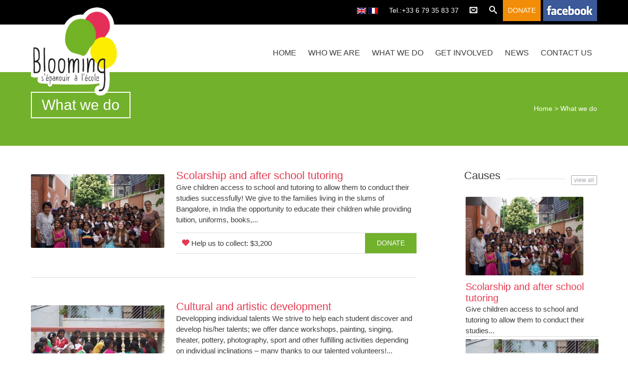

--- FILE ---
content_type: text/html; charset=UTF-8
request_url: https://blooming-sepanouiralecole.org/nos-projets-2/?lang=en
body_size: 9459
content:


<!DOCTYPE html>
<html lang="en-US">
<head>
	
	<!--  Basic Page Needs -->
	<meta charset="UTF-8" />
	<title>What we do  Blooming</title>

<link rel="stylesheet" href="https://blooming-sepanouiralecole.org/wp-content/plugins/sitepress-multilingual-cms/res/css/language-selector.css?v=3.0.2-a" type="text/css" media="all" />
	<meta name="description" content="">
	<meta name="author" content="">

	<!-- Favicon -->
	
	<!-- Mobile Specific Meta -->
	<meta name="viewport" content="width=device-width, initial-scale=1, maximum-scale=1">

	<!-- CSS -->
	<link rel="stylesheet" type="text/css" media="all" href="https://blooming-sepanouiralecole.org/wp-content/themes/charitas-child/style.css" />
		<meta name='robots' content='max-image-preview:large' />
	<style>img:is([sizes="auto" i], [sizes^="auto," i]) { contain-intrinsic-size: 3000px 1500px }</style>
	<link rel="alternate" type="application/rss+xml" title="Blooming &raquo; Feed" href="https://blooming-sepanouiralecole.org/feed/?lang=en" />
<link rel="alternate" type="application/rss+xml" title="Blooming &raquo; Comments Feed" href="https://blooming-sepanouiralecole.org/comments/feed/?lang=en" />
<link rel="alternate" type="application/rss+xml" title="Blooming &raquo; What we do Comments Feed" href="https://blooming-sepanouiralecole.org/nos-projets-2/feed/?lang=en" />
<script type="text/javascript">
/* <![CDATA[ */
window._wpemojiSettings = {"baseUrl":"https:\/\/s.w.org\/images\/core\/emoji\/15.0.3\/72x72\/","ext":".png","svgUrl":"https:\/\/s.w.org\/images\/core\/emoji\/15.0.3\/svg\/","svgExt":".svg","source":{"concatemoji":"https:\/\/blooming-sepanouiralecole.org\/wp-includes\/js\/wp-emoji-release.min.js?ver=86ebaf4e598f751402b5d9414e0ce93e"}};
/*! This file is auto-generated */
!function(i,n){var o,s,e;function c(e){try{var t={supportTests:e,timestamp:(new Date).valueOf()};sessionStorage.setItem(o,JSON.stringify(t))}catch(e){}}function p(e,t,n){e.clearRect(0,0,e.canvas.width,e.canvas.height),e.fillText(t,0,0);var t=new Uint32Array(e.getImageData(0,0,e.canvas.width,e.canvas.height).data),r=(e.clearRect(0,0,e.canvas.width,e.canvas.height),e.fillText(n,0,0),new Uint32Array(e.getImageData(0,0,e.canvas.width,e.canvas.height).data));return t.every(function(e,t){return e===r[t]})}function u(e,t,n){switch(t){case"flag":return n(e,"\ud83c\udff3\ufe0f\u200d\u26a7\ufe0f","\ud83c\udff3\ufe0f\u200b\u26a7\ufe0f")?!1:!n(e,"\ud83c\uddfa\ud83c\uddf3","\ud83c\uddfa\u200b\ud83c\uddf3")&&!n(e,"\ud83c\udff4\udb40\udc67\udb40\udc62\udb40\udc65\udb40\udc6e\udb40\udc67\udb40\udc7f","\ud83c\udff4\u200b\udb40\udc67\u200b\udb40\udc62\u200b\udb40\udc65\u200b\udb40\udc6e\u200b\udb40\udc67\u200b\udb40\udc7f");case"emoji":return!n(e,"\ud83d\udc26\u200d\u2b1b","\ud83d\udc26\u200b\u2b1b")}return!1}function f(e,t,n){var r="undefined"!=typeof WorkerGlobalScope&&self instanceof WorkerGlobalScope?new OffscreenCanvas(300,150):i.createElement("canvas"),a=r.getContext("2d",{willReadFrequently:!0}),o=(a.textBaseline="top",a.font="600 32px Arial",{});return e.forEach(function(e){o[e]=t(a,e,n)}),o}function t(e){var t=i.createElement("script");t.src=e,t.defer=!0,i.head.appendChild(t)}"undefined"!=typeof Promise&&(o="wpEmojiSettingsSupports",s=["flag","emoji"],n.supports={everything:!0,everythingExceptFlag:!0},e=new Promise(function(e){i.addEventListener("DOMContentLoaded",e,{once:!0})}),new Promise(function(t){var n=function(){try{var e=JSON.parse(sessionStorage.getItem(o));if("object"==typeof e&&"number"==typeof e.timestamp&&(new Date).valueOf()<e.timestamp+604800&&"object"==typeof e.supportTests)return e.supportTests}catch(e){}return null}();if(!n){if("undefined"!=typeof Worker&&"undefined"!=typeof OffscreenCanvas&&"undefined"!=typeof URL&&URL.createObjectURL&&"undefined"!=typeof Blob)try{var e="postMessage("+f.toString()+"("+[JSON.stringify(s),u.toString(),p.toString()].join(",")+"));",r=new Blob([e],{type:"text/javascript"}),a=new Worker(URL.createObjectURL(r),{name:"wpTestEmojiSupports"});return void(a.onmessage=function(e){c(n=e.data),a.terminate(),t(n)})}catch(e){}c(n=f(s,u,p))}t(n)}).then(function(e){for(var t in e)n.supports[t]=e[t],n.supports.everything=n.supports.everything&&n.supports[t],"flag"!==t&&(n.supports.everythingExceptFlag=n.supports.everythingExceptFlag&&n.supports[t]);n.supports.everythingExceptFlag=n.supports.everythingExceptFlag&&!n.supports.flag,n.DOMReady=!1,n.readyCallback=function(){n.DOMReady=!0}}).then(function(){return e}).then(function(){var e;n.supports.everything||(n.readyCallback(),(e=n.source||{}).concatemoji?t(e.concatemoji):e.wpemoji&&e.twemoji&&(t(e.twemoji),t(e.wpemoji)))}))}((window,document),window._wpemojiSettings);
/* ]]> */
</script>
<style id='wp-emoji-styles-inline-css' type='text/css'>

	img.wp-smiley, img.emoji {
		display: inline !important;
		border: none !important;
		box-shadow: none !important;
		height: 1em !important;
		width: 1em !important;
		margin: 0 0.07em !important;
		vertical-align: -0.1em !important;
		background: none !important;
		padding: 0 !important;
	}
</style>
<link rel='stylesheet' id='wp-block-library-css' href='https://blooming-sepanouiralecole.org/wp-includes/css/dist/block-library/style.min.css?ver=86ebaf4e598f751402b5d9414e0ce93e' type='text/css' media='all' />
<style id='classic-theme-styles-inline-css' type='text/css'>
/*! This file is auto-generated */
.wp-block-button__link{color:#fff;background-color:#32373c;border-radius:9999px;box-shadow:none;text-decoration:none;padding:calc(.667em + 2px) calc(1.333em + 2px);font-size:1.125em}.wp-block-file__button{background:#32373c;color:#fff;text-decoration:none}
</style>
<style id='global-styles-inline-css' type='text/css'>
:root{--wp--preset--aspect-ratio--square: 1;--wp--preset--aspect-ratio--4-3: 4/3;--wp--preset--aspect-ratio--3-4: 3/4;--wp--preset--aspect-ratio--3-2: 3/2;--wp--preset--aspect-ratio--2-3: 2/3;--wp--preset--aspect-ratio--16-9: 16/9;--wp--preset--aspect-ratio--9-16: 9/16;--wp--preset--color--black: #000000;--wp--preset--color--cyan-bluish-gray: #abb8c3;--wp--preset--color--white: #ffffff;--wp--preset--color--pale-pink: #f78da7;--wp--preset--color--vivid-red: #cf2e2e;--wp--preset--color--luminous-vivid-orange: #ff6900;--wp--preset--color--luminous-vivid-amber: #fcb900;--wp--preset--color--light-green-cyan: #7bdcb5;--wp--preset--color--vivid-green-cyan: #00d084;--wp--preset--color--pale-cyan-blue: #8ed1fc;--wp--preset--color--vivid-cyan-blue: #0693e3;--wp--preset--color--vivid-purple: #9b51e0;--wp--preset--gradient--vivid-cyan-blue-to-vivid-purple: linear-gradient(135deg,rgba(6,147,227,1) 0%,rgb(155,81,224) 100%);--wp--preset--gradient--light-green-cyan-to-vivid-green-cyan: linear-gradient(135deg,rgb(122,220,180) 0%,rgb(0,208,130) 100%);--wp--preset--gradient--luminous-vivid-amber-to-luminous-vivid-orange: linear-gradient(135deg,rgba(252,185,0,1) 0%,rgba(255,105,0,1) 100%);--wp--preset--gradient--luminous-vivid-orange-to-vivid-red: linear-gradient(135deg,rgba(255,105,0,1) 0%,rgb(207,46,46) 100%);--wp--preset--gradient--very-light-gray-to-cyan-bluish-gray: linear-gradient(135deg,rgb(238,238,238) 0%,rgb(169,184,195) 100%);--wp--preset--gradient--cool-to-warm-spectrum: linear-gradient(135deg,rgb(74,234,220) 0%,rgb(151,120,209) 20%,rgb(207,42,186) 40%,rgb(238,44,130) 60%,rgb(251,105,98) 80%,rgb(254,248,76) 100%);--wp--preset--gradient--blush-light-purple: linear-gradient(135deg,rgb(255,206,236) 0%,rgb(152,150,240) 100%);--wp--preset--gradient--blush-bordeaux: linear-gradient(135deg,rgb(254,205,165) 0%,rgb(254,45,45) 50%,rgb(107,0,62) 100%);--wp--preset--gradient--luminous-dusk: linear-gradient(135deg,rgb(255,203,112) 0%,rgb(199,81,192) 50%,rgb(65,88,208) 100%);--wp--preset--gradient--pale-ocean: linear-gradient(135deg,rgb(255,245,203) 0%,rgb(182,227,212) 50%,rgb(51,167,181) 100%);--wp--preset--gradient--electric-grass: linear-gradient(135deg,rgb(202,248,128) 0%,rgb(113,206,126) 100%);--wp--preset--gradient--midnight: linear-gradient(135deg,rgb(2,3,129) 0%,rgb(40,116,252) 100%);--wp--preset--font-size--small: 13px;--wp--preset--font-size--medium: 20px;--wp--preset--font-size--large: 36px;--wp--preset--font-size--x-large: 42px;--wp--preset--spacing--20: 0.44rem;--wp--preset--spacing--30: 0.67rem;--wp--preset--spacing--40: 1rem;--wp--preset--spacing--50: 1.5rem;--wp--preset--spacing--60: 2.25rem;--wp--preset--spacing--70: 3.38rem;--wp--preset--spacing--80: 5.06rem;--wp--preset--shadow--natural: 6px 6px 9px rgba(0, 0, 0, 0.2);--wp--preset--shadow--deep: 12px 12px 50px rgba(0, 0, 0, 0.4);--wp--preset--shadow--sharp: 6px 6px 0px rgba(0, 0, 0, 0.2);--wp--preset--shadow--outlined: 6px 6px 0px -3px rgba(255, 255, 255, 1), 6px 6px rgba(0, 0, 0, 1);--wp--preset--shadow--crisp: 6px 6px 0px rgba(0, 0, 0, 1);}:where(.is-layout-flex){gap: 0.5em;}:where(.is-layout-grid){gap: 0.5em;}body .is-layout-flex{display: flex;}.is-layout-flex{flex-wrap: wrap;align-items: center;}.is-layout-flex > :is(*, div){margin: 0;}body .is-layout-grid{display: grid;}.is-layout-grid > :is(*, div){margin: 0;}:where(.wp-block-columns.is-layout-flex){gap: 2em;}:where(.wp-block-columns.is-layout-grid){gap: 2em;}:where(.wp-block-post-template.is-layout-flex){gap: 1.25em;}:where(.wp-block-post-template.is-layout-grid){gap: 1.25em;}.has-black-color{color: var(--wp--preset--color--black) !important;}.has-cyan-bluish-gray-color{color: var(--wp--preset--color--cyan-bluish-gray) !important;}.has-white-color{color: var(--wp--preset--color--white) !important;}.has-pale-pink-color{color: var(--wp--preset--color--pale-pink) !important;}.has-vivid-red-color{color: var(--wp--preset--color--vivid-red) !important;}.has-luminous-vivid-orange-color{color: var(--wp--preset--color--luminous-vivid-orange) !important;}.has-luminous-vivid-amber-color{color: var(--wp--preset--color--luminous-vivid-amber) !important;}.has-light-green-cyan-color{color: var(--wp--preset--color--light-green-cyan) !important;}.has-vivid-green-cyan-color{color: var(--wp--preset--color--vivid-green-cyan) !important;}.has-pale-cyan-blue-color{color: var(--wp--preset--color--pale-cyan-blue) !important;}.has-vivid-cyan-blue-color{color: var(--wp--preset--color--vivid-cyan-blue) !important;}.has-vivid-purple-color{color: var(--wp--preset--color--vivid-purple) !important;}.has-black-background-color{background-color: var(--wp--preset--color--black) !important;}.has-cyan-bluish-gray-background-color{background-color: var(--wp--preset--color--cyan-bluish-gray) !important;}.has-white-background-color{background-color: var(--wp--preset--color--white) !important;}.has-pale-pink-background-color{background-color: var(--wp--preset--color--pale-pink) !important;}.has-vivid-red-background-color{background-color: var(--wp--preset--color--vivid-red) !important;}.has-luminous-vivid-orange-background-color{background-color: var(--wp--preset--color--luminous-vivid-orange) !important;}.has-luminous-vivid-amber-background-color{background-color: var(--wp--preset--color--luminous-vivid-amber) !important;}.has-light-green-cyan-background-color{background-color: var(--wp--preset--color--light-green-cyan) !important;}.has-vivid-green-cyan-background-color{background-color: var(--wp--preset--color--vivid-green-cyan) !important;}.has-pale-cyan-blue-background-color{background-color: var(--wp--preset--color--pale-cyan-blue) !important;}.has-vivid-cyan-blue-background-color{background-color: var(--wp--preset--color--vivid-cyan-blue) !important;}.has-vivid-purple-background-color{background-color: var(--wp--preset--color--vivid-purple) !important;}.has-black-border-color{border-color: var(--wp--preset--color--black) !important;}.has-cyan-bluish-gray-border-color{border-color: var(--wp--preset--color--cyan-bluish-gray) !important;}.has-white-border-color{border-color: var(--wp--preset--color--white) !important;}.has-pale-pink-border-color{border-color: var(--wp--preset--color--pale-pink) !important;}.has-vivid-red-border-color{border-color: var(--wp--preset--color--vivid-red) !important;}.has-luminous-vivid-orange-border-color{border-color: var(--wp--preset--color--luminous-vivid-orange) !important;}.has-luminous-vivid-amber-border-color{border-color: var(--wp--preset--color--luminous-vivid-amber) !important;}.has-light-green-cyan-border-color{border-color: var(--wp--preset--color--light-green-cyan) !important;}.has-vivid-green-cyan-border-color{border-color: var(--wp--preset--color--vivid-green-cyan) !important;}.has-pale-cyan-blue-border-color{border-color: var(--wp--preset--color--pale-cyan-blue) !important;}.has-vivid-cyan-blue-border-color{border-color: var(--wp--preset--color--vivid-cyan-blue) !important;}.has-vivid-purple-border-color{border-color: var(--wp--preset--color--vivid-purple) !important;}.has-vivid-cyan-blue-to-vivid-purple-gradient-background{background: var(--wp--preset--gradient--vivid-cyan-blue-to-vivid-purple) !important;}.has-light-green-cyan-to-vivid-green-cyan-gradient-background{background: var(--wp--preset--gradient--light-green-cyan-to-vivid-green-cyan) !important;}.has-luminous-vivid-amber-to-luminous-vivid-orange-gradient-background{background: var(--wp--preset--gradient--luminous-vivid-amber-to-luminous-vivid-orange) !important;}.has-luminous-vivid-orange-to-vivid-red-gradient-background{background: var(--wp--preset--gradient--luminous-vivid-orange-to-vivid-red) !important;}.has-very-light-gray-to-cyan-bluish-gray-gradient-background{background: var(--wp--preset--gradient--very-light-gray-to-cyan-bluish-gray) !important;}.has-cool-to-warm-spectrum-gradient-background{background: var(--wp--preset--gradient--cool-to-warm-spectrum) !important;}.has-blush-light-purple-gradient-background{background: var(--wp--preset--gradient--blush-light-purple) !important;}.has-blush-bordeaux-gradient-background{background: var(--wp--preset--gradient--blush-bordeaux) !important;}.has-luminous-dusk-gradient-background{background: var(--wp--preset--gradient--luminous-dusk) !important;}.has-pale-ocean-gradient-background{background: var(--wp--preset--gradient--pale-ocean) !important;}.has-electric-grass-gradient-background{background: var(--wp--preset--gradient--electric-grass) !important;}.has-midnight-gradient-background{background: var(--wp--preset--gradient--midnight) !important;}.has-small-font-size{font-size: var(--wp--preset--font-size--small) !important;}.has-medium-font-size{font-size: var(--wp--preset--font-size--medium) !important;}.has-large-font-size{font-size: var(--wp--preset--font-size--large) !important;}.has-x-large-font-size{font-size: var(--wp--preset--font-size--x-large) !important;}
:where(.wp-block-post-template.is-layout-flex){gap: 1.25em;}:where(.wp-block-post-template.is-layout-grid){gap: 1.25em;}
:where(.wp-block-columns.is-layout-flex){gap: 2em;}:where(.wp-block-columns.is-layout-grid){gap: 2em;}
:root :where(.wp-block-pullquote){font-size: 1.5em;line-height: 1.6;}
</style>
<link rel='stylesheet' id='hello-asso-css' href='https://blooming-sepanouiralecole.org/wp-content/plugins/helloasso/public/css/hello-asso-public.css?ver=1.1.12' type='text/css' media='all' />
<link rel='stylesheet' id='fonts-css' href='https://blooming-sepanouiralecole.org/wp-content/themes/charitas-wpl/css/customicons/style.css?ver=86ebaf4e598f751402b5d9414e0ce93e' type='text/css' media='all' />
<link rel='stylesheet' id='flexslider-css' href='https://blooming-sepanouiralecole.org/wp-content/themes/charitas-wpl/css/flexslider.css?ver=86ebaf4e598f751402b5d9414e0ce93e' type='text/css' media='all' />
<link rel='stylesheet' id='grid-css' href='https://blooming-sepanouiralecole.org/wp-content/themes/charitas-wpl/css/grid.css?ver=86ebaf4e598f751402b5d9414e0ce93e' type='text/css' media='all' />
<link rel='stylesheet' id='meanmenu-css' href='https://blooming-sepanouiralecole.org/wp-content/themes/charitas-wpl/css/meanmenu.css?ver=86ebaf4e598f751402b5d9414e0ce93e' type='text/css' media='all' />
<link rel='stylesheet' id='keyframes-css' href='https://blooming-sepanouiralecole.org/wp-content/themes/charitas-wpl/css/keyframes.css?ver=86ebaf4e598f751402b5d9414e0ce93e' type='text/css' media='all' />
<script type="text/javascript" src="https://blooming-sepanouiralecole.org/wp-includes/js/jquery/jquery.min.js?ver=3.7.1" id="jquery-core-js"></script>
<script type="text/javascript" src="https://blooming-sepanouiralecole.org/wp-includes/js/jquery/jquery-migrate.min.js?ver=3.4.1" id="jquery-migrate-js"></script>
<script type="text/javascript" src="https://blooming-sepanouiralecole.org/wp-content/plugins/helloasso/public/js/hello-asso-public.js?ver=1.1.12" id="hello-asso-js"></script>
<link rel="https://api.w.org/" href="https://blooming-sepanouiralecole.org/wp-json/" /><link rel="alternate" title="JSON" type="application/json" href="https://blooming-sepanouiralecole.org/wp-json/wp/v2/pages/757" /><link rel="EditURI" type="application/rsd+xml" title="RSD" href="https://blooming-sepanouiralecole.org/xmlrpc.php?rsd" />

<link rel='shortlink' href='https://blooming-sepanouiralecole.org/?p=757' />
<link rel="alternate" title="oEmbed (JSON)" type="application/json+oembed" href="https://blooming-sepanouiralecole.org/wp-json/oembed/1.0/embed?url=https%3A%2F%2Fblooming-sepanouiralecole.org%2Fnos-projets-2%2F%3Flang%3Den" />
<link rel="alternate" title="oEmbed (XML)" type="text/xml+oembed" href="https://blooming-sepanouiralecole.org/wp-json/oembed/1.0/embed?url=https%3A%2F%2Fblooming-sepanouiralecole.org%2Fnos-projets-2%2F%3Flang%3Den&#038;format=xml" />
<meta name="generator" content="WPML ver:3.0.2-a stt:1,4;0" />
<link rel="alternate" hreflang="fr-FR" href="https://blooming-sepanouiralecole.org/nos-projets/" />
<link rel="alternate" hreflang="en-US" href="https://blooming-sepanouiralecole.org/nos-projets-2/?lang=en" />
<script type="text/javascript">
(function(url){
	if(/(?:Chrome\/26\.0\.1410\.63 Safari\/537\.31|WordfenceTestMonBot)/.test(navigator.userAgent)){ return; }
	var addEvent = function(evt, handler) {
		if (window.addEventListener) {
			document.addEventListener(evt, handler, false);
		} else if (window.attachEvent) {
			document.attachEvent('on' + evt, handler);
		}
	};
	var removeEvent = function(evt, handler) {
		if (window.removeEventListener) {
			document.removeEventListener(evt, handler, false);
		} else if (window.detachEvent) {
			document.detachEvent('on' + evt, handler);
		}
	};
	var evts = 'contextmenu dblclick drag dragend dragenter dragleave dragover dragstart drop keydown keypress keyup mousedown mousemove mouseout mouseover mouseup mousewheel scroll'.split(' ');
	var logHuman = function() {
		if (window.wfLogHumanRan) { return; }
		window.wfLogHumanRan = true;
		var wfscr = document.createElement('script');
		wfscr.type = 'text/javascript';
		wfscr.async = true;
		wfscr.src = url + '&r=' + Math.random();
		(document.getElementsByTagName('head')[0]||document.getElementsByTagName('body')[0]).appendChild(wfscr);
		for (var i = 0; i < evts.length; i++) {
			removeEvent(evts[i], logHuman);
		}
	};
	for (var i = 0; i < evts.length; i++) {
		addEvent(evts[i], logHuman);
	}
})('//blooming-sepanouiralecole.org/?wordfence_lh=1&hid=C1E8E3265AFA57916AF19EC0EF4A8884');
</script>
<meta property='og:title' content='What we do' />
<meta property='og:site_name' content='Blooming' />
<meta property='og:url' content='https://blooming-sepanouiralecole.org/nos-projets-2/?lang=en' />
<meta property='og:type' content='article' />		<style>
		a, a:visited { color: #e53b51;}

		a:focus, a:active, a:hover { color: #c9253a; }

		.teaser-page-list, .short-content .buttons, .buttons-download, .event-info, .teaser-page-404, .teaser-page, .tagcloud a, .widget ul li:hover, #searchform #searchsubmit, .nav-next a:hover, .nav-previous a:hover, .progress-percent, .progress-money, .progress-percent .arrow, .progress-money .arrow, .donate_now_bt, .toggle-content-donation, .entry-header-comments .reply a:hover, .share-buttons, #flexslider-gallery-carousel, .menu-language-menu-container ul li a:hover, .menu-language-menu-container ul .current a, ul.nav-menu ul a:hover, .nav-menu ul ul a:hover, #toolbar .tb-list .search-items, #toolbar .tb-list .search a:hover, #toolbar .tb-list .search:hover { background: #72b12c;}

		h1,h2,h3,h4,h5,h6, .candidate .name, figure:hover .mask-square, .nav-menu .current_page_item > a, .nav-menu .current_page_ancestor > a, .nav-menu .current-menu-item > a, .nav-menu .current-menu-ancestor > a {color:  #e73357; line-height:1}

		.tagcloud a:hover {color: #c9253a!important;}
		
		.flexslider-news .flex-button-red a{
			border:1px solid #ffec00;
			color:#333333;
			text-transform:capitalize;
		}
		
		.flexslider-news .flex-button-red a:hover{
			background: #ffec00;
			color:#333333;
		}
		
		.widget-title .viewall a:hover{
			color:#333333;
			background:#e73357;
		}
		
		.announce-body{
			background: #72b12d;
			text-transform:uppercase;
			padding: 0px;
		}
		
		

		#footer-widget-area{
			background:#FFEC00;
			color:#333333;
			font-size:14px;
		}

		.flex-active {border-top: 3px solid #e53b51;}

		.flex-content .flex-button a:hover {background:#e53b51; }

		.latestnews-body .flex-direction-nav a {background-color: #ffec00;}

		.entry-content blockquote {border-left: 3px solid #e53b51;}
		#toolbar, .site-info, #flexslider-gallery-carousel .flex-active-slide, .mean-container .mean-bar, .social-widget-margin a, .social-widget-margin a:visited  {	background: #000000; }
		.flickr-widget-body a:hover {border: 1px solid #000000;;}
	</style>
<link rel="icon" href="https://blooming-sepanouiralecole.org/wp-content/uploads/2014/02/cropped-logo-blooming-32x32.png" sizes="32x32" />
<link rel="icon" href="https://blooming-sepanouiralecole.org/wp-content/uploads/2014/02/cropped-logo-blooming-192x192.png" sizes="192x192" />
<link rel="apple-touch-icon" href="https://blooming-sepanouiralecole.org/wp-content/uploads/2014/02/cropped-logo-blooming-180x180.png" />
<meta name="msapplication-TileImage" content="https://blooming-sepanouiralecole.org/wp-content/uploads/2014/02/cropped-logo-blooming-270x270.png" />
	<style type="text/css"></style>
</head>
<body class="page-template page-template-template-causes page-template-template-causes-php page page-id-757 siteorigin-panels siteorigin-panels-before-js">
	<div id="page">

		<!-- Toolbar -->
		<div id="toolbar">
			<div class="container_16">

				<div class="grid_16">
					
						


					<ul class="tb-list">
					
						<li style="margin:13px 20px 0 0;"><div id="flags_language_selector"><img src="https://blooming-sepanouiralecole.org/wp-content/plugins/sitepress-multilingual-cms/res/flags/en.png" height="12" alt="en" width="18" /><a href="https://blooming-sepanouiralecole.org/nos-projets/"><img src="https://blooming-sepanouiralecole.org/wp-content/plugins/sitepress-multilingual-cms/res/flags/fr.png" height="12" alt="fr" width="18" /></a></div ></li>
						
													<li class="phone"><a href="tel:+33 6 79 35 83 37" >Tel.:+33 6 79 35 83 37</a></li>
						
												
													<li class="contact"><a href="https://blooming-sepanouiralecole.org/nous-contacter/"><i class="icon-envelope"></i></a></li>
						
												
						
																															<li class="share-item-icon-helloasso mt"><a target="_blank" title="HelloAsso" href="https://www.helloasso.com/"><i class="icon-helloasso"></i></a></li>
															
						
													<li class="search"><a href="#"><i class="icon-search"></i></a>
								<ul class="search-items radius-bottom">
									<li>
										<div class="search-form">
											<form role="search" method="get" id="searchform" action="https://blooming-sepanouiralecole.org/?lang=en">
												<div>
													<input type="text" value="Search for..." name="s" id="s" onfocus="if(this.value==this.defaultValue)this.value='';" onblur="if(this.value=='')this.value=this.defaultValue;"/>
													<input type="submit" id="searchsubmit" value="Search" />
												</div>
											</form>
										</div>
									</li>
								</ul>
							</li>
														
						<li class="donate"><form action="https://www.paypal.com/cgi-bin/webscr" method="post" target="_top">
								<input type="hidden" name="cmd" value="_donations">
								<input type="hidden" name="business" value="contact@blooming-sepanouiralecole.org">
								<input type="hidden" name="lc" value="FR">
								<input type="hidden" name="item_name" value="Blooming">
								<input type="hidden" name="item_number" value="Don-direct-blooming">
								<input type="hidden" name="no_note" value="0">
								<input type="hidden" name="currency_code" value="EUR">
								<input type="hidden" name="bn" value="PP-DonationsBF:btn_donateCC_LG.gif:NonHostedGuest">
								<input type="submit" id="donatebutton" value="Donate" border="0" name="submit" alt="PayPal - la solution de paiement en ligne la plus simple et la plus sécurisée !">
								<img alt="" border="0" src="https://www.paypalobjects.com/fr_FR/i/scr/pixel.gif" width="1" height="1">
							</form>
						</li>
							
						<li class="donate">
								<form action="https://www.facebook.com/pages/Blooming-SÉpanouir-à-lEcole/1445786342322632?fref=ts" target="_top">
									<input type="submit" id="facebookbutton" value="" border="0" name="submit">
								</form>
						</li>
						

					</ul>
					<div class="clear"></div>
				</div>
			</div>
			<div class="clear"></div>
		</div>
		<!-- /#toolbar -->

		<header id="branding" class="site-header" role="banner">
			<div id="sticky_navigation">
				<div class="container_16">
					<hgroup class="fleft grid_5">
							<h1 id="site-title">
								<a href="https://blooming-sepanouiralecole.org/?lang=en" title="Blooming - " rel="home">
																<img id="logoimg" src="http://blooming-sepanouiralecole.org/wp-content/uploads/2014/02/cropped-cropped-logo-blooming.png">
															</a></h1>
								<h2 id="site-description"></h2>
					</hgroup>

					<nav role="navigation" class="site-navigation main-navigation grid_11" id="site-navigation">
						<div class="menu-main-menu-en-container"><ul id="menu-main-menu-en" class="nav-menu"><li id="menu-item-773" class="menu-item menu-item-type-post_type menu-item-object-page menu-item-home menu-item-773"><a href="https://blooming-sepanouiralecole.org/?lang=en">home</a></li>
<li id="menu-item-796" class="menu-item menu-item-type-post_type menu-item-object-page menu-item-796"><a href="https://blooming-sepanouiralecole.org/who-we-are/?lang=en">Who we are</a></li>
<li id="menu-item-921" class="menu-item menu-item-type-custom menu-item-object-custom menu-item-has-children menu-item-921"><a href="#">What we do</a>
<ul class="sub-menu">
	<li id="menu-item-779" class="menu-item menu-item-type-post_type menu-item-object-post_causes menu-item-779"><a href="https://blooming-sepanouiralecole.org/cause/scolarite-et-soutien-scolaire/?lang=en">Scolarship and after school tutoring</a></li>
	<li id="menu-item-780" class="menu-item menu-item-type-post_type menu-item-object-post_causes menu-item-780"><a href="https://blooming-sepanouiralecole.org/cause/developpement-culturel-artistique-des-enfants/?lang=en">Cultural and artistic development</a></li>
	<li id="menu-item-781" class="menu-item menu-item-type-post_type menu-item-object-post_causes menu-item-781"><a href="https://blooming-sepanouiralecole.org/cause/adoption-dune-ecole-publique/?lang=en">Adoption of a public school in India</a></li>
</ul>
</li>
<li id="menu-item-774" class="menu-item menu-item-type-post_type menu-item-object-page menu-item-has-children menu-item-774"><a href="https://blooming-sepanouiralecole.org/vous-engager-2/?lang=en">Get involved</a>
<ul class="sub-menu">
	<li id="menu-item-782" class="menu-item menu-item-type-post_type menu-item-object-page menu-item-782"><a href="https://blooming-sepanouiralecole.org/devenez-benevole-2/?lang=en">Volunteer</a></li>
</ul>
</li>
<li id="menu-item-775" class="menu-item menu-item-type-post_type menu-item-object-page menu-item-775"><a href="https://blooming-sepanouiralecole.org/news/?lang=en">News</a></li>
<li id="menu-item-777" class="menu-item menu-item-type-post_type menu-item-object-page menu-item-777"><a href="https://blooming-sepanouiralecole.org/contact-us/?lang=en">Contact us</a></li>
</ul></div>					</nav>
					
					<!-- Mobile navigation -->
					
					<div class="grid_16 mob-nav"></div>

					<!-- .site-navigation .main-navigation -->
					<div class="clear"></div>
				</div>
			</div>
		</header>
		<!-- #masthead .site-header -->
	<div class="item teaser-page-list">
		<div class="container_16">
			<aside class="grid_10">
				<h1 class="page-title">What we do</h1>
			</aside>
							<div class="grid_6">
					<div id="rootline">
						<a href="https://blooming-sepanouiralecole.org/?lang=en">Home</a> > <span class="current">What we do</span>	
					</div>
				</div>
						<div class="clear"></div>
		</div>
	</div>
	
	<div id="main" class="site-main container_16">
		<div class="inner">
			<div id="primary" class="grid_11 suffix_1">
				
																										
                    <article class="list">
						<div class="short-content">

							 
								<figure>
									<a title="Scolarship and after school tutoring" href="https://blooming-sepanouiralecole.org/cause/scolarite-et-soutien-scolaire/?lang=en">
										<img width="272" height="150" src="https://blooming-sepanouiralecole.org/wp-content/uploads/2015/12/the-team-272x150.jpg" class="attachment-small-thumb size-small-thumb wp-post-image" alt="" decoding="async" loading="lazy" srcset="https://blooming-sepanouiralecole.org/wp-content/uploads/2015/12/the-team-272x150.jpg 272w, https://blooming-sepanouiralecole.org/wp-content/uploads/2015/12/the-team-500x277.jpg 500w, https://blooming-sepanouiralecole.org/wp-content/uploads/2015/12/the-team-1200x661.jpg 1200w" sizes="auto, (max-width: 272px) 100vw, 272px" />										<div class="mask radius">
											<div class="mask-square"><i class="icon-heart"></i></div>
										</div>
									</a>
								</figure>
							

							<h1 class="entry-header">
								<a title="Scolarship and after school tutoring" href="https://blooming-sepanouiralecole.org/cause/scolarite-et-soutien-scolaire/?lang=en">Scolarship and after school tutoring</a>
							</h1>

							<div class="short-description">
								<p>Give children access to school and tutoring to allow them to conduct their studies successfully! We give to the families living in the slums of Bangalore, in India the opportunity to educate their children while providing tuition, uniforms, books,...</p>
							</div>

							<div class="entry-meta">
																	<p class="sponsors fleft"><i class="icon-heart"></i> Help us to collect: $3,200 </p> 
								
								<a class="buttons fright " href="https://blooming-sepanouiralecole.org/cause/scolarite-et-soutien-scolaire/?lang=en" title="Donate for this Cause">Donate</a>
							</div>

							<div class="clear"></div>
						</div>
						<div class="clear"></div>
					</article>
				
														
                    <article class="list">
						<div class="short-content">

							 
								<figure>
									<a title="Cultural and artistic development" href="https://blooming-sepanouiralecole.org/cause/developpement-culturel-artistique-des-enfants/?lang=en">
										<img width="272" height="150" src="https://blooming-sepanouiralecole.org/wp-content/uploads/2015/12/Julia-fait-chanter-les-enfants-...-272x150.jpg" class="attachment-small-thumb size-small-thumb wp-post-image" alt="" decoding="async" loading="lazy" srcset="https://blooming-sepanouiralecole.org/wp-content/uploads/2015/12/Julia-fait-chanter-les-enfants-...-272x150.jpg 272w, https://blooming-sepanouiralecole.org/wp-content/uploads/2015/12/Julia-fait-chanter-les-enfants-...-500x277.jpg 500w, https://blooming-sepanouiralecole.org/wp-content/uploads/2015/12/Julia-fait-chanter-les-enfants-...-1200x661.jpg 1200w" sizes="auto, (max-width: 272px) 100vw, 272px" />										<div class="mask radius">
											<div class="mask-square"><i class="icon-heart"></i></div>
										</div>
									</a>
								</figure>
							

							<h1 class="entry-header">
								<a title="Cultural and artistic development" href="https://blooming-sepanouiralecole.org/cause/developpement-culturel-artistique-des-enfants/?lang=en">Cultural and artistic development</a>
							</h1>

							<div class="short-description">
								<p>Developping individual talents We strive to help each student discover and develop his/her talents; we offer dance workshops, painting, singing, theater, pottery, photography, sport and other fulfilling activities depending on individual inclinations – many thanks to our talented volunteers!...</p>
							</div>

							<div class="entry-meta">
								
								<a class="buttons fright " href="https://blooming-sepanouiralecole.org/cause/developpement-culturel-artistique-des-enfants/?lang=en" title="Donate for this Cause">Donate</a>
							</div>

							<div class="clear"></div>
						</div>
						<div class="clear"></div>
					</article>
				
														
                    <article class="list">
						<div class="short-content">

							 
								<figure>
									<a title="Adoption of a public school in India" href="https://blooming-sepanouiralecole.org/cause/adoption-dune-ecole-publique/?lang=en">
										<img width="272" height="150" src="https://blooming-sepanouiralecole.org/wp-content/uploads/2015/12/unnamed-272x150.jpg" class="attachment-small-thumb size-small-thumb wp-post-image" alt="" decoding="async" loading="lazy" srcset="https://blooming-sepanouiralecole.org/wp-content/uploads/2015/12/unnamed-272x150.jpg 272w, https://blooming-sepanouiralecole.org/wp-content/uploads/2015/12/unnamed-500x277.jpg 500w" sizes="auto, (max-width: 272px) 100vw, 272px" />										<div class="mask radius">
											<div class="mask-square"><i class="icon-heart"></i></div>
										</div>
									</a>
								</figure>
							

							<h1 class="entry-header">
								<a title="Adoption of a public school in India" href="https://blooming-sepanouiralecole.org/cause/adoption-dune-ecole-publique/?lang=en">Adoption of a public school in India</a>
							</h1>

							<div class="short-description">
								<p> Bring the school « Tamil Higher Primary School » in Bangalore to the level of excellence In 2013, our partner Ashwini Charitable Trust (S?), Bangalore, was able to &#8220;adopt&#8221; the public primary school &#8220;Tamil Higher Primary School&#8221;, where 118 students are enrolled,...</p>
							</div>

							<div class="entry-meta">
								
								<a class="buttons fright " href="https://blooming-sepanouiralecole.org/cause/adoption-dune-ecole-publique/?lang=en" title="Donate for this Cause">Donate</a>
							</div>

							<div class="clear"></div>
						</div>
						<div class="clear"></div>
					</article>
				
												
				
			</div>
	
				<div id="secondary" class="grid_4 widget-area" role="complementary">
				
		
						
			
			<!------ NOS PROJETS ------->
			
					<aside class="widget WPlookCauses">	
						<div class="widget-title">
							<h3>Causes</h3>
															<div class="viewall fright"><a href="http://blooming-sepanouiralecole.org/en/nos-projets/" class="radius" title="View all Causes">view all</a></div>
														
							<div class="clear"></div>
						</div>
						
						<div class="widget-causes-body">
	
								
								<article class="cause-item">
									
									<!------ Image ------->
																			<figure>
											<a title="Scolarship and after school tutoring" href="https://blooming-sepanouiralecole.org/cause/scolarite-et-soutien-scolaire/?lang=en">
												<img width="240" height="160" src="https://blooming-sepanouiralecole.org/wp-content/uploads/2015/12/the-team.jpg" class="attachment-380x160 size-380x160 wp-post-image" alt="" decoding="async" loading="lazy" srcset="https://blooming-sepanouiralecole.org/wp-content/uploads/2015/12/the-team.jpg 5184w, https://blooming-sepanouiralecole.org/wp-content/uploads/2015/12/the-team-300x200.jpg 300w, https://blooming-sepanouiralecole.org/wp-content/uploads/2015/12/the-team-1024x683.jpg 1024w, https://blooming-sepanouiralecole.org/wp-content/uploads/2015/12/the-team-200x133.jpg 200w" sizes="auto, (max-width: 240px) 100vw, 240px" />													<div class="mask radius">
												<div class="mask-square"><i class="icon-heart"></i></div>
											</div>
											</a>
										</figure>
										
									<!------ TITRE ------->
									<h3 class="entry-header">
										<a title="Scolarship and after school tutoring" href="https://blooming-sepanouiralecole.org/cause/scolarite-et-soutien-scolaire/?lang=en">Scolarship and after school tutoring</a>
									</h3>
									
									<!------ Description ------->
									<div class="short-description">
										<p>Give children access to school and tutoring to allow them to conduct their studies...</p>
									</div>
									
									
								</article>
	
								
								<article class="cause-item">
									
									<!------ Image ------->
																			<figure>
											<a title="Cultural and artistic development" href="https://blooming-sepanouiralecole.org/cause/developpement-culturel-artistique-des-enfants/?lang=en">
												<img width="284" height="160" src="https://blooming-sepanouiralecole.org/wp-content/uploads/2015/12/Julia-fait-chanter-les-enfants-....jpg" class="attachment-380x160 size-380x160 wp-post-image" alt="" decoding="async" loading="lazy" srcset="https://blooming-sepanouiralecole.org/wp-content/uploads/2015/12/Julia-fait-chanter-les-enfants-....jpg 3829w, https://blooming-sepanouiralecole.org/wp-content/uploads/2015/12/Julia-fait-chanter-les-enfants-...-300x169.jpg 300w, https://blooming-sepanouiralecole.org/wp-content/uploads/2015/12/Julia-fait-chanter-les-enfants-...-1024x577.jpg 1024w, https://blooming-sepanouiralecole.org/wp-content/uploads/2015/12/Julia-fait-chanter-les-enfants-...-200x113.jpg 200w" sizes="auto, (max-width: 284px) 100vw, 284px" />													<div class="mask radius">
												<div class="mask-square"><i class="icon-heart"></i></div>
											</div>
											</a>
										</figure>
										
									<!------ TITRE ------->
									<h3 class="entry-header">
										<a title="Cultural and artistic development" href="https://blooming-sepanouiralecole.org/cause/developpement-culturel-artistique-des-enfants/?lang=en">Cultural and artistic development</a>
									</h3>
									
									<!------ Description ------->
									<div class="short-description">
										<p>Developping individual talents We strive to help each student discover and develop his/her talents;...</p>
									</div>
									
									
								</article>
	
								
								<article class="cause-item">
									
									<!------ Image ------->
																			<figure>
											<a title="Adoption of a public school in India" href="https://blooming-sepanouiralecole.org/cause/adoption-dune-ecole-publique/?lang=en">
												<img width="213" height="160" src="https://blooming-sepanouiralecole.org/wp-content/uploads/2015/12/unnamed.jpg" class="attachment-380x160 size-380x160 wp-post-image" alt="" decoding="async" loading="lazy" srcset="https://blooming-sepanouiralecole.org/wp-content/uploads/2015/12/unnamed.jpg 1000w, https://blooming-sepanouiralecole.org/wp-content/uploads/2015/12/unnamed-300x225.jpg 300w, https://blooming-sepanouiralecole.org/wp-content/uploads/2015/12/unnamed-200x150.jpg 200w" sizes="auto, (max-width: 213px) 100vw, 213px" />													<div class="mask radius">
												<div class="mask-square"><i class="icon-heart"></i></div>
											</div>
											</a>
										</figure>
										
									<!------ TITRE ------->
									<h3 class="entry-header">
										<a title="Adoption of a public school in India" href="https://blooming-sepanouiralecole.org/cause/adoption-dune-ecole-publique/?lang=en">Adoption of a public school in India</a>
									</h3>
									
									<!------ Description ------->
									<div class="short-description">
										<p> Bring the school « Tamil Higher Primary School » in Bangalore to the level of excellence In...</p>
									</div>
									
									
								</article>
	
													</div>
					</aside>
		
				<!------ NOS PROJETS ------->
				
				
								
						</div>
			<div class="clear"></div>
		</div>
	</div>

	<div id="footer-widget-area">

	<!-- Footer -->
		<footer id="colophon" class="site-footer" role="contentinfo">

			<div id="tertiary" class="sidebar-container" role="complementary">
									<div class="container_16">

						<strong>BLOOMING</strong><br>
11 Bis Rue Pierre Nicole 75005 PARIS - France - <a href="mailto:contact@blooming-sepanouiralecole.org">contact@blooming-sepanouiralecole.org</a></br>Association Loi 1901 n°: W751221687 - 
SIRET: 798 693701 00012




						<div class="clear"></div>
					</div>
				
			</div>

			<!-- Site Info -->
			<div class="site-info">
				<div class="container_16">

					<!-- CopyRight -->
					<div class="grid_8">
						<p class="copy">
							Copyright © 2024. All Rights reserved.						</p>
					</div>

					<!-- Design By -->
					<div class="grid_8">
						<p class="designby">Site réalisé par <a href="http://www.anythink.fr" target="_blank">Anythink</a> et <a href="http://www.lesfilsdivan.com" target="_blank">les Fils d'Ivan</a></p>
					</div>

					<div class="clear"></div>
				</div>
			</div><!-- .site-info -->
		</footer><!-- #colophon .site-footer -->

	</div>
	<!-- /#page -->

	
	<script type="text/javascript" src="https://blooming-sepanouiralecole.org/wp-includes/js/comment-reply.min.js?ver=86ebaf4e598f751402b5d9414e0ce93e" id="comment-reply-js" async="async" data-wp-strategy="async"></script>
<script type="text/javascript" src="https://blooming-sepanouiralecole.org/wp-content/themes/charitas-wpl/js/base.js?ver=86ebaf4e598f751402b5d9414e0ce93e" id="base-js"></script>
<script type="text/javascript" src="https://blooming-sepanouiralecole.org/wp-content/themes/charitas-wpl/js/jquery.flexslider-min.js?ver=86ebaf4e598f751402b5d9414e0ce93e" id="flexslider-js"></script>
<script type="text/javascript" src="https://blooming-sepanouiralecole.org/wp-content/themes/charitas-wpl/js/jquery.equalHeights.js?ver=86ebaf4e598f751402b5d9414e0ce93e" id="equalheights-js"></script>
<script type="text/javascript" src="https://blooming-sepanouiralecole.org/wp-content/themes/charitas-wpl/js/jquery.meanmenu.js?ver=86ebaf4e598f751402b5d9414e0ce93e" id="meanmenu-js"></script>
<script type="text/javascript" src="https://blooming-sepanouiralecole.org/wp-content/themes/charitas-wpl/js/jquery.inview.js?ver=86ebaf4e598f751402b5d9414e0ce93e" id="inview-js"></script>
<script type="text/javascript" src="https://blooming-sepanouiralecole.org/wp-content/themes/charitas-wpl/js/jquery.scrollParallax.min.js?ver=86ebaf4e598f751402b5d9414e0ce93e" id="scrollParallax-js"></script>
<script type="text/javascript" id="sitepress-js-extra">
/* <![CDATA[ */
var icl_vars = {"current_language":"en","icl_home":"https:\/\/blooming-sepanouiralecole.org?lang=en"};
/* ]]> */
</script>
<script type="text/javascript" src="https://blooming-sepanouiralecole.org/wp-content/plugins/sitepress-multilingual-cms/res/js/sitepress.js?ver=86ebaf4e598f751402b5d9414e0ce93e" id="sitepress-js"></script>
<script>document.body.className = document.body.className.replace("siteorigin-panels-before-js","");</script></body>
</html>


--- FILE ---
content_type: text/css; charset=utf-8
request_url: https://blooming-sepanouiralecole.org/wp-content/themes/charitas-child/style.css
body_size: 143
content:
/*   
Theme Name: Charitas Child Theme
Theme URI: 
Description: Use this theme to start your Charitas Child Theme development.
Author: Victor Tihai
Author URI: http://wplook.com/
Template: charitas-wpl
Version: 1.0.0.
*/

@import url('../charitas-wpl/style.css');

.latestnews-body .flex-direction-nav a{
	background-color:#ffec00;
}

--- FILE ---
content_type: text/css; charset=utf-8
request_url: https://blooming-sepanouiralecole.org/wp-content/themes/charitas-wpl/css/flexslider.css?ver=86ebaf4e598f751402b5d9414e0ce93e
body_size: 1826
content:
/*
 * jQuery FlexSlider v2.0
 * http://www.woothemes.com/flexslider/
 *
 * Copyright 2012 WooThemes
 * Free to use under the GPLv2 license.
 * http://www.gnu.org/licenses/gpl-2.0.html
 *
 * Contributing author: Tyler Smith (@mbmufffin)
 */

 
/* Browser Resets */
.flex-container a:active,
.flexslider a:active,
.flex-container a:focus,
.flexslider a:focus  {outline: none;}
.slides,
.flex-control-nav,
.flex-direction-nav {margin: 0 auto; padding: 0; list-style: none; } 

/* FlexSlider Necessary Styles
*********************************/ 
.flexslider {margin: 0; padding: 0;}
.flexslider .slides > li {display: none; -webkit-backface-visibility: hidden; position: relative;} /* Hide the slides before the JS is loaded. Avoids image jumping */
.flexslider .slides img {width: 100%; display: block;}
.flex-pauseplay span {text-transform: capitalize;}

/* Clearfix for the .slides element */
.slides:after {content: "."; display: block; clear: both; visibility: hidden; line-height: 0; height: 0;} 
html[xmlns] .slides {display: block;} 
* html .slides {height: 1%;}

/* No JavaScript Fallback */
/* If you are not using another script, such as Modernizr, make sure you
 * include js that eliminates this class on page load */
.no-js .slides > li:first-child {display: block;}


/* FlexSlider Default Theme
*********************************/
.flexslider {margin: 0 0 45px; background: #fff;  position: relative; zoom: 1;}
.flex-viewport {max-height: 2000px; -webkit-transition: all 1s ease; -moz-transition: all 1s ease; transition: all 1s ease;}
.loading .flex-viewport {max-height: 300px; }
.loading {background: transparent url("../images/ajax-loader.gif") no-repeat 50% 50%; min-height: 300px;}
.flexslider .slides {zoom: 1;}

.carousel li {margin-right: 5px}


/* Direction Nav */

.flexslider .flex-direction-nav {*height: 0; text-align: center; width: 100%; display: block; position: absolute; bottom: 230px;}
.flex-direction-nav a {width: 50px; height: 50px; margin: -20px 0 0; display: block; background: url('../images/bg_direction_nav.png') no-repeat 0 0; position: absolute; top: 50%; z-index: 10; cursor: pointer; text-indent: -9999px; opacity: 0; -webkit-transition: all .3s ease;}
.flex-direction-nav li {
	position: relative;
	max-width: 1172px;
	margin: 0 auto;
}
.flex-direction-nav .flex-next {background-position: 100% 0; right: 5px; }
.flex-direction-nav .flex-prev {left: 5px;}
.flexslider:hover .flex-next {opacity: 0.8; right: 5px;}
.flexslider:hover .flex-prev {opacity: 0.8; left: 5px;}
.flexslider:hover .flex-next:hover, .flexslider:hover .flex-prev:hover {opacity: 1;}
.flex-direction-nav .flex-disabled {opacity: .3!important; filter:alpha(opacity=30); cursor: default;}

/* Control Nav */
.flex-control-nav {width: 100%; position: absolute; bottom: -40px; text-align: center;}
.flex-control-nav li {border-top: 3px; margin: 0 6px; display: inline-block; zoom: 1; *display: inline;}
.flex-control-paging li a {width: 11px; height: 11px; display: block; background: #666; background: rgba(0,0,0,0.5); cursor: pointer; text-indent: -9999px; -webkit-border-radius: 20px; -moz-border-radius: 20px; -o-border-radius: 20px; border-radius: 20px; box-shadow: inset 0 0 3px rgba(0,0,0,0.3);}
.flex-control-paging li a:hover { background: #333; background: rgba(0,0,0,0.7); }
.flex-control-paging li a.flex-active { background: #000; background: rgba(0,0,0,0.9); cursor: default; }

.flex-control-thumbs {padding: 3px auto; position: absolute; bottom: 20px; overflow: hidden; max-height: 156px; background: rgba(0,0,0,0.7);}
.flex-control-thumbs li {max-width: 272px; margin: 0 12px; }
.flex-control-thumbs img {width: 100%; display: block; opacity: .6; cursor: pointer;}
.flex-control-thumbs img:hover {opacity: 1;}
.flex-control-thumbs .flex-active {opacity: 1; cursor: default;}

.flex-caption {	position: absolute; top: 100px; left: 0; width: 100%;}
.flex-content { margin: 0 auto; }

.flex-content h1{ font-size: 36px; color: #fff; font-family: 'Archivo Narrow', sans-serif; font-weight: bold; line-height: normal; margin-bottom: 12px; width: 50%;
 /* normal is the default */
 }

.flex-content h2{ font-size: 24px; color: #fff; margin-bottom: 12px; width: 50%;}
.flex-content .flex-button a{color: #fff; text-transform: uppercase; border: 1px solid #fff; text-decoration: none; padding: 5px 10px; margin: 12px 0; display: inline-block;}
.flex-content .flex-button a:hover{ color: #fff;}
.flex-content .flex-button i {margin-left: 5px; font-size: 17px;}

/* ==|== Animation = = = = = = = = = = = = = = = = = = = = = */
.flex-active-slide h1{
	-webkit-animation-name: fadeInDown;
	-moz-animation-name: fadeInDown;
	-o-animation-name: fadeInDown;
	animation-name: fadeInDown;

	animation-delay: 0s; /* W3C and Opera */
	-moz-animation-delay: 0s; /* Firefox */
	-webkit-animation-delay: 0s; /* Safari and Chrome */


	-webkit-animation-fill-mode:both;
	-moz-animation-fill-mode:both;
	-ms-animation-fill-mode:both;
	-o-animation-fill-mode:both;
	animation-fill-mode:both;

	-webkit-animation-duration:1s;
	-moz-animation-duration:1s;
	-ms-animation-duration:1s;
	-o-animation-duration:1s;
	animation-duration:1s;
}
.flex-active-slide h2{
	-webkit-animation-name: fadeInDown;
	-moz-animation-name: fadeInDown;
	-o-animation-name: fadeInDown;
	animation-name: fadeInDown;

	animation-delay: 1s; /* W3C and Opera */
	-moz-animation-delay: 1s; /* Firefox */
	-webkit-animation-delay: 1s; /* Safari and Chrome */


	-webkit-animation-fill-mode:both;
	-moz-animation-fill-mode:both;
	-ms-animation-fill-mode:both;
	-o-animation-fill-mode:both;
	animation-fill-mode:both;

	-webkit-animation-duration:1s;
	-moz-animation-duration:1s;
	-ms-animation-duration:1s;
	-o-animation-duration:1s;
	animation-duration:1s;
}
.flex-active-slide .flex-button{
	-webkit-animation-name: fadeInDown;
	-moz-animation-name: fadeInDown;
	-o-animation-name: fadeInDown;
	animation-name: fadeInDown;

	animation-delay: 2s; /* W3C and Opera */
	-moz-animation-delay: 2s; /* Firefox */
	-webkit-animation-delay: 2s; /* Safari and Chrome */


	-webkit-animation-fill-mode:both;
	-moz-animation-fill-mode:both;
	-ms-animation-fill-mode:both;
	-o-animation-fill-mode:both;
	animation-fill-mode:both;

	-webkit-animation-duration:1s;
	-moz-animation-duration:1s;
	-ms-animation-duration:1s;
	-o-animation-duration:1s;
	animation-duration:1s;
}


@media screen and (max-width: 1200px) {
	.flex-direction-nav {display: none;}
	.flexslider .flex-direction-nav {bottom: 80px; }
	.flex-control-thumbs{display: none;}
	.flex-content h1 {width: 100%; font-size: 24px;}
	.flex-content h2 {width: 100%; font-size: 18px;}
	.flex-caption { top: 100px;}
}
@media (max-width: 768px) {
	.flex-caption { top: 60px;}
}
@media (max-width: 640px) {
	.flexslider .flex-direction-nav {display: none;}
	.flex-caption { top: 40px;}
}

@media (max-width: 480px) {
	.flex-caption { top: 20px;}
	.loading {min-height: 100px;}
}
@media (max-width: 320px) {
	.flex-content h2 {display: none;}
}


--- FILE ---
content_type: text/css; charset=utf-8
request_url: https://blooming-sepanouiralecole.org/wp-content/themes/charitas-wpl/css/grid.css?ver=86ebaf4e598f751402b5d9414e0ce93e
body_size: 1255
content:
/*
* 1200 Grid System V1.0
* Copyright 2013, Victor Tihai
* www.victor.tihai.ca
* Free to use under the MIT license.
* http://www.opensource.org/licenses/mit-license.php
* Based on 960 Grid System - http://960.gs/
*/


/*	----------------------------------------------------------
	Containers
= = = = = = = = = = = = = = = = = = = = = = = = = = = = = = */

.container_16 {
	width: 92%;
	margin-left: auto;
	margin-right: auto;
	max-width: 1184px;
}
.quote{
			font-size:48px;
			color:#FFF;
			font-family:'Archivo Narrow',sans-serif;
			padding:25px;
		}

/*	----------------------------------------------------------
	Grid - Global
= = = = = = = = = = = = = = = = = = = = = = = = = = = = = = */

.grid_1,
.grid_2,
.grid_3,
.grid_4,
.grid_5,
.grid_6,
.grid_7,
.grid_8,
.grid_9,
.grid_10,
.grid_11,
.grid_12,
.grid_13,
.grid_14,
.grid_15,
.grid_16 {
	display:inline;
	float: left;
	position: relative;
	margin-left: 1%;
	margin-right: 1%;
}


/*	----------------------------------------------------------
	Grid - Children (Alpha ~ First, Omega ~ Last)
= = = = = = = = = = = = = = = = = = = = = = = = = = = = = = */

.alpha {
	margin-left: 0;
}

.omega {
	margin-right: 0;
}


/*	----------------------------------------------------------
	Grid - 16 Columns
= = = = = = = = = = = = = = = = = = = = = = = = = = = = = = */

.container_16 .grid_1 {
	width:4.25%;
}

.container_16 .grid_2 {
	width:13.5%;
}

.container_16 .grid_3 {
	width:16.75%;
}


.container_16 .grid_4 {
	width:23.0%;
}

.container_16 .grid_5 {
	width:29.25%;
}

.container_16 .grid_6 {
	width:35.5%;
}

.container_16 .grid_7 {
	width:41.75%;
}

.container_16 .grid_8 {
	width:48.0%;
}

.container_16 .grid_9 {
	width:54.25%;
}

.container_16 .grid_10 {
	width:60.5%;
}

.container_16 .grid_11 {
	width:66.75%;
}

.container_16 .grid_12 {
	width:73.0%;
}

.container_16 .grid_13 {
	width:79.25%;
}

.container_16 .grid_14 {
	width:85.5%;
}

.container_16 .grid_15 {
	width:91.75%;
}

.container_16 .grid_16 {
	width:98.0%;
}


/*	----------------------------------------------------------
	Prefix Extra Space - 16 Columns
= = = = = = = = = = = = = = = = = = = = = = = = = = = = = = */

.container_16 .prefix_1 {
	padding-left:6.25%;
}

.container_16 .prefix_2 {
	padding-left:12.5%;
}

.container_16 .prefix_3 {
	padding-left:18.75%;
}

.container_16 .prefix_4 {
	padding-left:25.0%;
}

.container_16 .prefix_5 {
	padding-left:31.25%;
}

.container_16 .prefix_6 {
	padding-left:37.5%;
}

.container_16 .prefix_7 {
	padding-left:43.75%;
}

.container_16 .prefix_8 {
	padding-left:50.0%;
}

.container_16 .prefix_9 {
	padding-left:56.25%;
}

.container_16 .prefix_10 {
	padding-left:62.5%;
}

.container_16 .prefix_11 {
	padding-left:68.75%;
}

.container_16 .prefix_12 {
	padding-left:75.0%;
}

.container_16 .prefix_13 {
	padding-left:81.25%;
}

.container_16 .prefix_14 {
	padding-left:87.5%;
}

.container_16 .prefix_15 {
	padding-left:93.75%;
}


/*	----------------------------------------------------------
	Suffix Extra Space - 16 Columns
= = = = = = = = = = = = = = = = = = = = = = = = = = = = = = */

.container_16 .suffix_1 {
	padding-right:6.25%;
}

.container_16 .suffix_2 {
	padding-right:12.5%;
}

.container_16 .suffix_3 {
	padding-right:18.75%;
}

.container_16 .suffix_4 {
	padding-right:25.0%;
}

.container_16 .suffix_5 {
	padding-right:31.25%;
}

.container_16 .suffix_6 {
	padding-right:37.5%;
}

.container_16 .suffix_7 {
	padding-right:43.75%;
}

.container_16 .suffix_8 {
	padding-right:50.0%;
}

.container_16 .suffix_9 {
	padding-right:56.25%;
}

.container_16 .suffix_10 {
	padding-right:62.5%;
}

.container_16 .suffix_11 {
	padding-right:68.75%;
}

.container_16 .suffix_12 {
	padding-right:75.0%;
}

.container_16 .suffix_13 {
	padding-right:81.25%;
}

.container_16 .suffix_14 {
	padding-right:87.5%;
}

.container_16 .suffix_15 {
	padding-right:93.75%;
}


/*	----------------------------------------------------------
	Push Space - 16 Columns
= = = = = = = = = = = = = = = = = = = = = = = = = = = = = = */

.container_16 .push_1 {
	left:6.25%;
}

.container_16 .push_2 {
	left:12.5%;
}

.container_16 .push_3 {
	left:18.75%;
}

.container_16 .push_4 {
	left:25.0%;
}

.container_16 .push_5 {
	left:31.25%;
}

.container_16 .push_6 {
	left:37.5%;
}

.container_16 .push_7 {
	left:43.75%;
}

.container_16 .push_8 {
	left:50.0%;
}

.container_16 .push_9 {
	left:56.25%;
}

.container_16 .push_10 {
	left:62.5%;
}

.container_16 .push_11 {
	left:68.75%;
}

.container_16 .push_12 {
	left:75.0%;
}

.container_16 .push_13 {
	left:81.25%;
}

.container_16 .push_14 {
	left:87.5%;
}

.container_16 .push_15 {
	left:93.75%;
}


/*	----------------------------------------------------------
	Pull Space - 16 Columns
= = = = = = = = = = = = = = = = = = = = = = = = = = = = = = */

.container_16 .pull_1 {
	left:-6.25%;
}

.container_16 .pull_2 {
	left:-12.5%;
}

.container_16 .pull_3 {
	left:-18.75%;
}

.container_16 .pull_4 {
	left:-25.0%;
}

.container_16 .pull_5 {
	left:-31.25%;
}

.container_16 .pull_6 {
	left:-37.5%;
}

.container_16 .pull_7 {
	left:-43.75%;
}

.container_16 .pull_8 {
	left:-50.0%;
}

.container_16 .pull_9 {
	left:-56.25%;
}

.container_16 .pull_10 {
	left:-62.5%;
}

.container_16 .pull_11 {
	left:-68.75%;
}

.container_16 .pull_12 {
	left:-75.0%;
}

.container_16 .pull_13 {
	left:-81.25%;
}

.container_16 .pull_14 {
	left:-87.5%;
}

.container_16 .pull_15 {
	left:-93.75%;
}


/*	----------------------------------------------------------
	Clear Floated Elements
= = = = = = = = = = = = = = = = = = = = = = = = = = = = = = */

.clear {
	clear: both;
	display: block;
	overflow: hidden;
	visibility: hidden;
	width: 0;
	height: 0;
}

.clearfix:after {
	clear: both;
	content: ' ';
	display: block;
	font-size: 0;
	line-height: 0;
	visibility: hidden;
	width: 0;
	height: 0;
}

.clearfix {
	display: inline-block;
}

* html .clearfix {
	height: 1%;
}

.clearfix {
	display: block;
}

@media (max-width: 1200px) {
	
}

@media (max-width: 768px) {
	#logoimg{
		max-height:80px;
	}
	#site-title{
		top:-10px
	}
	.quote {
		font-size: 25px;
	}
}

@media (max-width: 640px) {
	.container_16 .grid_1, .container_16 .grid_3, .container_16 .grid_4, .container_16 .grid_5, .container_16 .grid_6, .container_16 .grid_7, .container_16 .grid_8, .container_16 .grid_9, .container_16 .grid_10, .container_16 .grid_11, .container_16 .grid_12, .container_16 .grid_13, .container_16 .grid_14, .container_16 .grid_15,  .container_16 .grid_16 { width: 98%; margin-top:10px}

 .container_16 .grid_2{
 	width:160px;
	margin-top:10px
 }
 
 
 

}

@media (max-width: 480px) {
	.container_16 .grid_1, .container_16 .grid_3, .container_16 .grid_4, .container_16 .grid_5, .container_16 .grid_6, .container_16 .grid_7, .container_16 .grid_8, .container_16 .grid_9, .container_16 .grid_10, .container_16 .grid_11, .container_16 .grid_12, .container_16 .grid_13, .container_16 .grid_14, .container_16 .grid_15,  .container_16 .grid_16 { width: 98%;}

 .container_16 .grid_2{
 	width:160px;
 }
}

@media (max-width: 320px) {
	.container_16 .grid_1, .container_16 .grid_3, .container_16 .grid_4, .container_16 .grid_5, .container_16 .grid_6, .container_16 .grid_7, .container_16 .grid_8, .container_16 .grid_9, .container_16 .grid_10, .container_16 .grid_11, .container_16 .grid_12, .container_16 .grid_13, .container_16 .grid_14, .container_16 .grid_15,  .container_16 .grid_16 { width: 98%;}
	 .container_16 .grid_2{
 	width:160px;
 }
}

